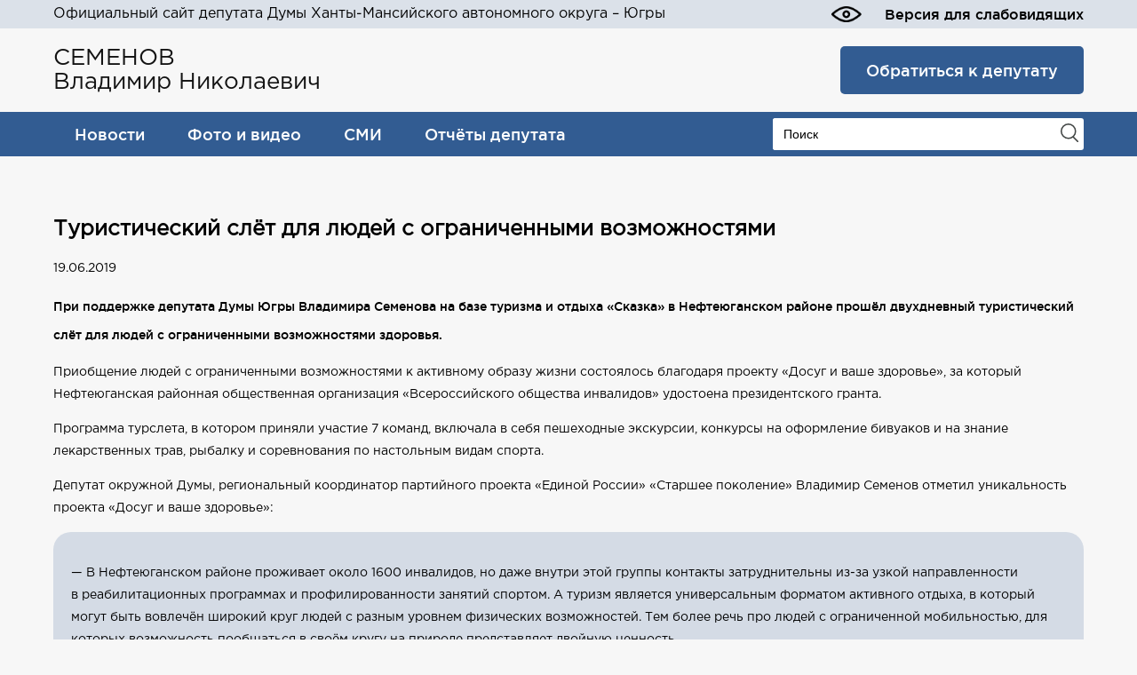

--- FILE ---
content_type: text/html; charset=UTF-8
request_url: https://xn--b1afa1aggq.xn--80asehdb/turisticheskij-slyot-dlya-lyudej-s-ogranichennymi-vozmozhnostyami/
body_size: 11597
content:
<!DOCTYPE html>
<html lang="ru">
<head>
<meta name="viewport" content="width=device-width, initial-scale=1.0">
<meta charset="UTF-8" />
<title>Туристический слёт для людей с ограниченными возможностями &#8212; Владимир Семенов</title>
<link rel="icon" href="https://xn--b1afa1aggq.xn--80asehdb/wp-content/uploads/2016/12/cropped-flag-32x32.jpg" sizes="32x32" />
<link rel="icon" href="https://xn--b1afa1aggq.xn--80asehdb/wp-content/uploads/2016/12/cropped-flag-192x192.jpg" sizes="192x192" />
<link rel="apple-touch-icon" href="https://xn--b1afa1aggq.xn--80asehdb/wp-content/uploads/2016/12/cropped-flag-180x180.jpg" />
<meta name="msapplication-TileImage" content="https://xn--b1afa1aggq.xn--80asehdb/wp-content/uploads/2016/12/cropped-flag-270x270.jpg" />
<meta name='robots' content='max-image-preview:large' />
<link rel="alternate" type="application/rss+xml" title="Владимир Семенов &raquo; Лента комментариев к &laquo;Туристический слёт для людей с ограниченными возможностями&raquo;" href="https://xn--b1afa1aggq.xn--80asehdb/turisticheskij-slyot-dlya-lyudej-s-ogranichennymi-vozmozhnostyami/feed/" />
<link rel="alternate" title="oEmbed (JSON)" type="application/json+oembed" href="https://xn--b1afa1aggq.xn--80asehdb/wp-json/oembed/1.0/embed?url=https%3A%2F%2Fxn--b1afa1aggq.xn--80asehdb%2Fturisticheskij-slyot-dlya-lyudej-s-ogranichennymi-vozmozhnostyami%2F" />
<link rel="alternate" title="oEmbed (XML)" type="text/xml+oembed" href="https://xn--b1afa1aggq.xn--80asehdb/wp-json/oembed/1.0/embed?url=https%3A%2F%2Fxn--b1afa1aggq.xn--80asehdb%2Fturisticheskij-slyot-dlya-lyudej-s-ogranichennymi-vozmozhnostyami%2F&#038;format=xml" />
<style id='wp-img-auto-sizes-contain-inline-css' type='text/css'>
img:is([sizes=auto i],[sizes^="auto," i]){contain-intrinsic-size:3000px 1500px}
/*# sourceURL=wp-img-auto-sizes-contain-inline-css */
</style>
<style id='wp-block-library-inline-css' type='text/css'>
:root{--wp-block-synced-color:#7a00df;--wp-block-synced-color--rgb:122,0,223;--wp-bound-block-color:var(--wp-block-synced-color);--wp-editor-canvas-background:#ddd;--wp-admin-theme-color:#007cba;--wp-admin-theme-color--rgb:0,124,186;--wp-admin-theme-color-darker-10:#006ba1;--wp-admin-theme-color-darker-10--rgb:0,107,160.5;--wp-admin-theme-color-darker-20:#005a87;--wp-admin-theme-color-darker-20--rgb:0,90,135;--wp-admin-border-width-focus:2px}@media (min-resolution:192dpi){:root{--wp-admin-border-width-focus:1.5px}}.wp-element-button{cursor:pointer}:root .has-very-light-gray-background-color{background-color:#eee}:root .has-very-dark-gray-background-color{background-color:#313131}:root .has-very-light-gray-color{color:#eee}:root .has-very-dark-gray-color{color:#313131}:root .has-vivid-green-cyan-to-vivid-cyan-blue-gradient-background{background:linear-gradient(135deg,#00d084,#0693e3)}:root .has-purple-crush-gradient-background{background:linear-gradient(135deg,#34e2e4,#4721fb 50%,#ab1dfe)}:root .has-hazy-dawn-gradient-background{background:linear-gradient(135deg,#faaca8,#dad0ec)}:root .has-subdued-olive-gradient-background{background:linear-gradient(135deg,#fafae1,#67a671)}:root .has-atomic-cream-gradient-background{background:linear-gradient(135deg,#fdd79a,#004a59)}:root .has-nightshade-gradient-background{background:linear-gradient(135deg,#330968,#31cdcf)}:root .has-midnight-gradient-background{background:linear-gradient(135deg,#020381,#2874fc)}:root{--wp--preset--font-size--normal:16px;--wp--preset--font-size--huge:42px}.has-regular-font-size{font-size:1em}.has-larger-font-size{font-size:2.625em}.has-normal-font-size{font-size:var(--wp--preset--font-size--normal)}.has-huge-font-size{font-size:var(--wp--preset--font-size--huge)}.has-text-align-center{text-align:center}.has-text-align-left{text-align:left}.has-text-align-right{text-align:right}.has-fit-text{white-space:nowrap!important}#end-resizable-editor-section{display:none}.aligncenter{clear:both}.items-justified-left{justify-content:flex-start}.items-justified-center{justify-content:center}.items-justified-right{justify-content:flex-end}.items-justified-space-between{justify-content:space-between}.screen-reader-text{border:0;clip-path:inset(50%);height:1px;margin:-1px;overflow:hidden;padding:0;position:absolute;width:1px;word-wrap:normal!important}.screen-reader-text:focus{background-color:#ddd;clip-path:none;color:#444;display:block;font-size:1em;height:auto;left:5px;line-height:normal;padding:15px 23px 14px;text-decoration:none;top:5px;width:auto;z-index:100000}html :where(.has-border-color){border-style:solid}html :where([style*=border-top-color]){border-top-style:solid}html :where([style*=border-right-color]){border-right-style:solid}html :where([style*=border-bottom-color]){border-bottom-style:solid}html :where([style*=border-left-color]){border-left-style:solid}html :where([style*=border-width]){border-style:solid}html :where([style*=border-top-width]){border-top-style:solid}html :where([style*=border-right-width]){border-right-style:solid}html :where([style*=border-bottom-width]){border-bottom-style:solid}html :where([style*=border-left-width]){border-left-style:solid}html :where(img[class*=wp-image-]){height:auto;max-width:100%}:where(figure){margin:0 0 1em}html :where(.is-position-sticky){--wp-admin--admin-bar--position-offset:var(--wp-admin--admin-bar--height,0px)}@media screen and (max-width:600px){html :where(.is-position-sticky){--wp-admin--admin-bar--position-offset:0px}}
/*# sourceURL=wp-block-library-inline-css */
</style><style id='global-styles-inline-css' type='text/css'>
:root{--wp--preset--aspect-ratio--square: 1;--wp--preset--aspect-ratio--4-3: 4/3;--wp--preset--aspect-ratio--3-4: 3/4;--wp--preset--aspect-ratio--3-2: 3/2;--wp--preset--aspect-ratio--2-3: 2/3;--wp--preset--aspect-ratio--16-9: 16/9;--wp--preset--aspect-ratio--9-16: 9/16;--wp--preset--color--black: #000000;--wp--preset--color--cyan-bluish-gray: #abb8c3;--wp--preset--color--white: #ffffff;--wp--preset--color--pale-pink: #f78da7;--wp--preset--color--vivid-red: #cf2e2e;--wp--preset--color--luminous-vivid-orange: #ff6900;--wp--preset--color--luminous-vivid-amber: #fcb900;--wp--preset--color--light-green-cyan: #7bdcb5;--wp--preset--color--vivid-green-cyan: #00d084;--wp--preset--color--pale-cyan-blue: #8ed1fc;--wp--preset--color--vivid-cyan-blue: #0693e3;--wp--preset--color--vivid-purple: #9b51e0;--wp--preset--gradient--vivid-cyan-blue-to-vivid-purple: linear-gradient(135deg,rgb(6,147,227) 0%,rgb(155,81,224) 100%);--wp--preset--gradient--light-green-cyan-to-vivid-green-cyan: linear-gradient(135deg,rgb(122,220,180) 0%,rgb(0,208,130) 100%);--wp--preset--gradient--luminous-vivid-amber-to-luminous-vivid-orange: linear-gradient(135deg,rgb(252,185,0) 0%,rgb(255,105,0) 100%);--wp--preset--gradient--luminous-vivid-orange-to-vivid-red: linear-gradient(135deg,rgb(255,105,0) 0%,rgb(207,46,46) 100%);--wp--preset--gradient--very-light-gray-to-cyan-bluish-gray: linear-gradient(135deg,rgb(238,238,238) 0%,rgb(169,184,195) 100%);--wp--preset--gradient--cool-to-warm-spectrum: linear-gradient(135deg,rgb(74,234,220) 0%,rgb(151,120,209) 20%,rgb(207,42,186) 40%,rgb(238,44,130) 60%,rgb(251,105,98) 80%,rgb(254,248,76) 100%);--wp--preset--gradient--blush-light-purple: linear-gradient(135deg,rgb(255,206,236) 0%,rgb(152,150,240) 100%);--wp--preset--gradient--blush-bordeaux: linear-gradient(135deg,rgb(254,205,165) 0%,rgb(254,45,45) 50%,rgb(107,0,62) 100%);--wp--preset--gradient--luminous-dusk: linear-gradient(135deg,rgb(255,203,112) 0%,rgb(199,81,192) 50%,rgb(65,88,208) 100%);--wp--preset--gradient--pale-ocean: linear-gradient(135deg,rgb(255,245,203) 0%,rgb(182,227,212) 50%,rgb(51,167,181) 100%);--wp--preset--gradient--electric-grass: linear-gradient(135deg,rgb(202,248,128) 0%,rgb(113,206,126) 100%);--wp--preset--gradient--midnight: linear-gradient(135deg,rgb(2,3,129) 0%,rgb(40,116,252) 100%);--wp--preset--font-size--small: 13px;--wp--preset--font-size--medium: 20px;--wp--preset--font-size--large: 36px;--wp--preset--font-size--x-large: 42px;--wp--preset--spacing--20: 0.44rem;--wp--preset--spacing--30: 0.67rem;--wp--preset--spacing--40: 1rem;--wp--preset--spacing--50: 1.5rem;--wp--preset--spacing--60: 2.25rem;--wp--preset--spacing--70: 3.38rem;--wp--preset--spacing--80: 5.06rem;--wp--preset--shadow--natural: 6px 6px 9px rgba(0, 0, 0, 0.2);--wp--preset--shadow--deep: 12px 12px 50px rgba(0, 0, 0, 0.4);--wp--preset--shadow--sharp: 6px 6px 0px rgba(0, 0, 0, 0.2);--wp--preset--shadow--outlined: 6px 6px 0px -3px rgb(255, 255, 255), 6px 6px rgb(0, 0, 0);--wp--preset--shadow--crisp: 6px 6px 0px rgb(0, 0, 0);}:where(.is-layout-flex){gap: 0.5em;}:where(.is-layout-grid){gap: 0.5em;}body .is-layout-flex{display: flex;}.is-layout-flex{flex-wrap: wrap;align-items: center;}.is-layout-flex > :is(*, div){margin: 0;}body .is-layout-grid{display: grid;}.is-layout-grid > :is(*, div){margin: 0;}:where(.wp-block-columns.is-layout-flex){gap: 2em;}:where(.wp-block-columns.is-layout-grid){gap: 2em;}:where(.wp-block-post-template.is-layout-flex){gap: 1.25em;}:where(.wp-block-post-template.is-layout-grid){gap: 1.25em;}.has-black-color{color: var(--wp--preset--color--black) !important;}.has-cyan-bluish-gray-color{color: var(--wp--preset--color--cyan-bluish-gray) !important;}.has-white-color{color: var(--wp--preset--color--white) !important;}.has-pale-pink-color{color: var(--wp--preset--color--pale-pink) !important;}.has-vivid-red-color{color: var(--wp--preset--color--vivid-red) !important;}.has-luminous-vivid-orange-color{color: var(--wp--preset--color--luminous-vivid-orange) !important;}.has-luminous-vivid-amber-color{color: var(--wp--preset--color--luminous-vivid-amber) !important;}.has-light-green-cyan-color{color: var(--wp--preset--color--light-green-cyan) !important;}.has-vivid-green-cyan-color{color: var(--wp--preset--color--vivid-green-cyan) !important;}.has-pale-cyan-blue-color{color: var(--wp--preset--color--pale-cyan-blue) !important;}.has-vivid-cyan-blue-color{color: var(--wp--preset--color--vivid-cyan-blue) !important;}.has-vivid-purple-color{color: var(--wp--preset--color--vivid-purple) !important;}.has-black-background-color{background-color: var(--wp--preset--color--black) !important;}.has-cyan-bluish-gray-background-color{background-color: var(--wp--preset--color--cyan-bluish-gray) !important;}.has-white-background-color{background-color: var(--wp--preset--color--white) !important;}.has-pale-pink-background-color{background-color: var(--wp--preset--color--pale-pink) !important;}.has-vivid-red-background-color{background-color: var(--wp--preset--color--vivid-red) !important;}.has-luminous-vivid-orange-background-color{background-color: var(--wp--preset--color--luminous-vivid-orange) !important;}.has-luminous-vivid-amber-background-color{background-color: var(--wp--preset--color--luminous-vivid-amber) !important;}.has-light-green-cyan-background-color{background-color: var(--wp--preset--color--light-green-cyan) !important;}.has-vivid-green-cyan-background-color{background-color: var(--wp--preset--color--vivid-green-cyan) !important;}.has-pale-cyan-blue-background-color{background-color: var(--wp--preset--color--pale-cyan-blue) !important;}.has-vivid-cyan-blue-background-color{background-color: var(--wp--preset--color--vivid-cyan-blue) !important;}.has-vivid-purple-background-color{background-color: var(--wp--preset--color--vivid-purple) !important;}.has-black-border-color{border-color: var(--wp--preset--color--black) !important;}.has-cyan-bluish-gray-border-color{border-color: var(--wp--preset--color--cyan-bluish-gray) !important;}.has-white-border-color{border-color: var(--wp--preset--color--white) !important;}.has-pale-pink-border-color{border-color: var(--wp--preset--color--pale-pink) !important;}.has-vivid-red-border-color{border-color: var(--wp--preset--color--vivid-red) !important;}.has-luminous-vivid-orange-border-color{border-color: var(--wp--preset--color--luminous-vivid-orange) !important;}.has-luminous-vivid-amber-border-color{border-color: var(--wp--preset--color--luminous-vivid-amber) !important;}.has-light-green-cyan-border-color{border-color: var(--wp--preset--color--light-green-cyan) !important;}.has-vivid-green-cyan-border-color{border-color: var(--wp--preset--color--vivid-green-cyan) !important;}.has-pale-cyan-blue-border-color{border-color: var(--wp--preset--color--pale-cyan-blue) !important;}.has-vivid-cyan-blue-border-color{border-color: var(--wp--preset--color--vivid-cyan-blue) !important;}.has-vivid-purple-border-color{border-color: var(--wp--preset--color--vivid-purple) !important;}.has-vivid-cyan-blue-to-vivid-purple-gradient-background{background: var(--wp--preset--gradient--vivid-cyan-blue-to-vivid-purple) !important;}.has-light-green-cyan-to-vivid-green-cyan-gradient-background{background: var(--wp--preset--gradient--light-green-cyan-to-vivid-green-cyan) !important;}.has-luminous-vivid-amber-to-luminous-vivid-orange-gradient-background{background: var(--wp--preset--gradient--luminous-vivid-amber-to-luminous-vivid-orange) !important;}.has-luminous-vivid-orange-to-vivid-red-gradient-background{background: var(--wp--preset--gradient--luminous-vivid-orange-to-vivid-red) !important;}.has-very-light-gray-to-cyan-bluish-gray-gradient-background{background: var(--wp--preset--gradient--very-light-gray-to-cyan-bluish-gray) !important;}.has-cool-to-warm-spectrum-gradient-background{background: var(--wp--preset--gradient--cool-to-warm-spectrum) !important;}.has-blush-light-purple-gradient-background{background: var(--wp--preset--gradient--blush-light-purple) !important;}.has-blush-bordeaux-gradient-background{background: var(--wp--preset--gradient--blush-bordeaux) !important;}.has-luminous-dusk-gradient-background{background: var(--wp--preset--gradient--luminous-dusk) !important;}.has-pale-ocean-gradient-background{background: var(--wp--preset--gradient--pale-ocean) !important;}.has-electric-grass-gradient-background{background: var(--wp--preset--gradient--electric-grass) !important;}.has-midnight-gradient-background{background: var(--wp--preset--gradient--midnight) !important;}.has-small-font-size{font-size: var(--wp--preset--font-size--small) !important;}.has-medium-font-size{font-size: var(--wp--preset--font-size--medium) !important;}.has-large-font-size{font-size: var(--wp--preset--font-size--large) !important;}.has-x-large-font-size{font-size: var(--wp--preset--font-size--x-large) !important;}
/*# sourceURL=global-styles-inline-css */
</style>
<style id='classic-theme-styles-inline-css' type='text/css'>
/*! This file is auto-generated */
.wp-block-button__link{color:#fff;background-color:#32373c;border-radius:9999px;box-shadow:none;text-decoration:none;padding:calc(.667em + 2px) calc(1.333em + 2px);font-size:1.125em}.wp-block-file__button{background:#32373c;color:#fff;text-decoration:none}
/*# sourceURL=/wp-includes/css/classic-themes.min.css */
</style>
<!-- <link rel='stylesheet' id='contact-form-7-css' href='https://xn--b1afa1aggq.xn--80asehdb/wp-content/plugins/contact-form-7/includes/css/styles.css?ver=6.1.4' type='text/css' media='all' /> -->
<!-- <link rel='stylesheet' id='semenov-style-css' href='https://xn--b1afa1aggq.xn--80asehdb/wp-content/themes/template/style.css?ver=1.0.0' type='text/css' media='all' /> -->
<!-- <link rel='stylesheet' id='custom-style-css' href='https://xn--b1afa1aggq.xn--80asehdb/wp-content/themes/template/css/style.css?ver=1.0.0' type='text/css' media='all' /> -->
<!-- <link rel='stylesheet' id='new-style-css' href='https://xn--b1afa1aggq.xn--80asehdb/wp-content/themes/template/new-style.css?ver=1.0.0' type='text/css' media='all' /> -->
<link rel="stylesheet" type="text/css" href="//xn--b1afa1aggq.xn--80asehdb/wp-content/cache/wpfc-minified/g5qdl8kg/2bviz.css" media="all"/>
<!-- <link rel='stylesheet' id='fancybox-css' href='https://xn--b1afa1aggq.xn--80asehdb/wp-content/plugins/easy-fancybox/fancybox/1.5.4/jquery.fancybox.min.css?ver=6.9' type='text/css' media='screen' /> -->
<link rel="stylesheet" type="text/css" href="//xn--b1afa1aggq.xn--80asehdb/wp-content/cache/wpfc-minified/1x15ecx/2bva1.css" media="screen"/>
<script type="text/javascript" src="https://xn--b1afa1aggq.xn--80asehdb/wp-includes/js/jquery/jquery.min.js?ver=3.7.1" id="jquery-core-js"></script>
<script type="text/javascript" src="https://xn--b1afa1aggq.xn--80asehdb/wp-includes/js/jquery/jquery-migrate.min.js?ver=3.4.1" id="jquery-migrate-js"></script>
<link rel="https://api.w.org/" href="https://xn--b1afa1aggq.xn--80asehdb/wp-json/" /><link rel="alternate" title="JSON" type="application/json" href="https://xn--b1afa1aggq.xn--80asehdb/wp-json/wp/v2/posts/5818" /><link rel="EditURI" type="application/rsd+xml" title="RSD" href="https://xn--b1afa1aggq.xn--80asehdb/xmlrpc.php?rsd" />
<meta name="generator" content="WordPress 6.9" />
<link rel="canonical" href="https://xn--b1afa1aggq.xn--80asehdb/turisticheskij-slyot-dlya-lyudej-s-ogranichennymi-vozmozhnostyami/" />
<link rel='shortlink' href='https://xn--b1afa1aggq.xn--80asehdb/?p=5818' />
<link rel="icon" href="https://xn--b1afa1aggq.xn--80asehdb/wp-content/uploads/2016/12/cropped-flag-32x32.jpg" sizes="32x32" />
<link rel="icon" href="https://xn--b1afa1aggq.xn--80asehdb/wp-content/uploads/2016/12/cropped-flag-192x192.jpg" sizes="192x192" />
<link rel="apple-touch-icon" href="https://xn--b1afa1aggq.xn--80asehdb/wp-content/uploads/2016/12/cropped-flag-180x180.jpg" />
<meta name="msapplication-TileImage" content="https://xn--b1afa1aggq.xn--80asehdb/wp-content/uploads/2016/12/cropped-flag-270x270.jpg" />
<style type="text/css" id="wp-custom-css">
.news-item-search {
display: flex;align-items: center;
margin-bottom: 15px; padding-bottom: 15px;
border-bottom: 1px solid grey;
}
.news-item-search  .img-wrapper {
width: 150px; 
margin-right: 20px;
}
.news-item-search  .img-wrapper img {
width: 100%;
height: auto;
}
.news-item-search .date-box {
font-family: GothamProRegular;
font-size: 1.3rem;
color: #8d8d8d;
}
.news-item-search .news-item-title {
margin-top: 0;
margin-bottom: 10px;
text-decoration: none;
color: #111;
font-family: GothamProMedium;
-webkit-transition: color 0.3s ease;
-moz-transition: color 0.3s ease;
transition: color 0.3s ease;
}
.news-item-search .news-item-title  a {
text-decoration: none;
color: #111;
font-family: GothamProMedium;
-webkit-transition: color 0.3s ease;
-moz-transition: color 0.3s ease;
transition: color 0.3s ease;
}
@media(max-width: 600px){
.news-item-search {
flex-direction: column;
}
.news-item-search  .img-wrapper {
width: 100%; 
margin-right: 0px;
margin-bottom: 20px;
}
}		</style>
<link rel="profile" href="http://gmpg.org/xfn/11" />
<link rel="pingback" href="https://xn--b1afa1aggq.xn--80asehdb/xmlrpc.php" />
<script src='https://www.google.com/recaptcha/api.js'></script>
</head>
<body class="wp-singular post-template-default single single-post postid-5818 single-format-standard wp-theme-template">
<div class="top-tech-line-wrp">
<div class="wrp">
<div class="top-tech-line">
<div class="top-tech-line-title">
<div class="header-info__desc">
Официальный сайт депутата Думы Ханты-Мансийского автономного округа – Югры
</div>
</div>
<div class="top-tech-line-slabo">
<a href="#" class="vip open-popup">Версия для слабовидящих</a>
</div>
</div>
</div>
</div>
<div id="wrapper" class="clearfix">
<header id="header" class="clearfix">
<div class="header-top">
<style>
@media(max-width: 600px) {
.header-top {
flex-direction: column;
}
}
</style>
<div class="header-info">
<a href="https://xn--b1afa1aggq.xn--80asehdb" class="header-info__title">
СЕМЕНОВ<br>
Владимир Николаевич
</a>
</div>
<div class="header-right">
<a href="https://xn--b1afa1aggq.xn--80asehdb/obratitsya-k-deputatu/" class="header-button">Обратиться к депутату</a>
</div>
</div>
</header>
<div class="main-menu">
<div class="mobile-menu">
<span></span>
<span></span>
<span></span>
</div>
<div class="menu-search-wrapper">
<div class="main-menu__inner"><ul id="menu-gorizontalnoe-verhnee" class="main-menu__list"><li id="menu-item-752" class="menu-item menu-item-type-taxonomy menu-item-object-category current-post-ancestor current-menu-parent current-post-parent menu-item-752"><a href="https://xn--b1afa1aggq.xn--80asehdb/category/novosti/">Новости</a></li>
<li id="menu-item-10295" class="menu-item menu-item-type-taxonomy menu-item-object-category menu-item-10295"><a href="https://xn--b1afa1aggq.xn--80asehdb/category/foto-i-video/">Фото и видео</a></li>
<li id="menu-item-246" class="menu-item menu-item-type-taxonomy menu-item-object-category menu-item-246"><a href="https://xn--b1afa1aggq.xn--80asehdb/category/smi/">СМИ</a></li>
<li id="menu-item-9342" class="menu-item menu-item-type-post_type menu-item-object-page menu-item-9342"><a href="https://xn--b1afa1aggq.xn--80asehdb/otchyoty-deputata/">Отчёты депутата</a></li>
</ul></div>                <!-- <form role="search" method="get" class="search-form" action="https://xn--b1afa1aggq.xn--80asehdb/" >
<input class="search-form__input"
type="text" value="" name="s" id="s"
placeholder="Поиск">
</form> -->
<!-- 
<script async src="https://cse.google.com/cse.js?cx=d4dead01102324a07">
</script>
<div class="gcse-search"></div> -->
<form
class="searchajax"
role="search"
method="get"
id="searchform"
action="https://xn--b1afa1aggq.xn--80asehdb/"
>
<input
class="search-form__input"
type="text"
value=""
name="s" id="s"
placeholder="Поиск"
autocomplete="off"
/>
<button type="submit" id="searchsubmit">
<svg xmlns="http://www.w3.org/2000/svg" width="19.856" height="20.848" viewBox="0 0 19.856 20.848">
<path d="M91.119,310.567l-4.713-4.713a8.8,8.8,0,0,0,2.51-6.147,8.708,8.708,0,1,0-8.708,8.708,8.983,8.983,0,0,0,5.02-1.588l4.815,4.815a.877.877,0,0,0,1.127,0A.792.792,0,0,0,91.119,310.567ZM73.037,299.708a7.171,7.171,0,1,1,7.171,7.171A7.192,7.192,0,0,1,73.037,299.708Z" transform="translate(-71.5 -291)" fill="#414544" />
</svg>
</button>
<ul class="ajax-search"></ul>
</form>                            </div>
</div>    <div class="single-news">
<div id="main">
<article id="article">
<h1>Туристический слёт для людей с ограниченными возможностями</h1>
<div class="content">
<p>19.06.2019</p>
<p class="announce">При поддержке депутата Думы Югры Владимира Семенова на базе туризма и отдыха «Сказка» в Нефтеюганском районе прошёл двухдневный туристический слёт для людей с ограниченными возможностями здоровья.</p>
<p>Приобщение людей с ограниченными возможностями к активному образу жизни состоялось благодаря проекту «Досуг и ваше здоровье», за который Нефтеюганская районная общественная организация «Всероссийского общества инвалидов» удостоена президентского гранта.</p>
<p>Программа турслета, в котором приняли участие 7 команд, включала в себя пешеходные экскурсии, конкурсы на оформление бивуаков и на знание лекарственных трав, рыбалку и соревнования по настольным видам спорта.</p>
<p>Депутат окружной Думы, региональный координатор партийного проекта «Единой России» «Старшее поколение» Владимир Семенов отметил уникальность проекта «Досуг и ваше здоровье»:</p>
<blockquote><p>— В Нефтеюганском районе проживает около 1600 инвалидов, но даже внутри этой группы контакты затруднительны из-за узкой направленности в реабилитационных программах и профилированности занятий спортом. А туризм является универсальным форматом активного отдыха, в который могут быть вовлечён широкий круг людей с разным уровнем физических возможностей. Тем более речь про людей с ограниченной мобильностью, для которых возможность пообщаться в своём кругу на природе представляет двойную ценность.</p></blockquote>
<div class="prevnext-post-buttons">  	<a href="https://xn--b1afa1aggq.xn--80asehdb/kommentarij-itogov-pervogo-regionalnogo-grantovogo-konkursa-2019-goda/" title="К посту: Комментарий итогов первого регионального грантового конкурса 2019 года">←	 Комментарий итогов первого регионального грантового конкурса 2019 года</a>				
<a href="https://xn--b1afa1aggq.xn--80asehdb/sozdanie-mestnogo-deputatskogo-soveta-rukovoditelej-v-nefteyuganskom-rajone/" title="К посту: Создание местного депутатского Совета руководителей в Нефтеюганском районе"> Создание местного депутатского Совета руководителей в Нефтеюганском районе →	</a>				</div>
<div class="share-blocj">  
Поделиться:
<script src="https://yastatic.net/share2/share.js"></script>
<div class="ya-share2" data-curtain data-services="collections,vkontakte,facebook,odnoklassniki,viber,whatsapp,telegram"></div>
</div>
</div>
</article>
<aside>
<div class="news-wrap">
<div class="news">
<div class="news-items">
<div class="news-item">
<a href="https://xn--b1afa1aggq.xn--80asehdb/aktsiya-svobodnogo-obmena-knigami/">
<p class="img-wrapper"><img width="570" height="428" src="https://xn--b1afa1aggq.xn--80asehdb/wp-content/uploads/2024/07/25_07_bukkrossing.jpg" class="post_thumbnail wp-post-image" alt="Благотворительная акция «Книга из рук в руки»" decoding="async" fetchpriority="high" srcset="https://xn--b1afa1aggq.xn--80asehdb/wp-content/uploads/2024/07/25_07_bukkrossing.jpg 1196w, https://xn--b1afa1aggq.xn--80asehdb/wp-content/uploads/2024/07/25_07_bukkrossing-300x225.jpg 300w, https://xn--b1afa1aggq.xn--80asehdb/wp-content/uploads/2024/07/25_07_bukkrossing-1024x768.jpg 1024w, https://xn--b1afa1aggq.xn--80asehdb/wp-content/uploads/2024/07/25_07_bukkrossing-768x576.jpg 768w" sizes="(max-width: 570px) 100vw, 570px" /></p>
</a>
<div class="text pull-left">
<p class="news-item-title"><a
href="https://xn--b1afa1aggq.xn--80asehdb/aktsiya-svobodnogo-obmena-knigami/">Акция свободного обмена книгами</a>
</p>
<p class="date-box">
<img src="  https://xn--b1afa1aggq.xn--80asehdb/wp-content/themes/template/images/cal2.png" alt="">       <time datetime="2026-01-22">
22 января 2026                      года, 13:45                    </time>
</p>
<!--<div class="text-content">Волонтеры благотворительного фонда Владимира Семенова «Благодарность» пополнили книжные стойки в&hellip;                </div>-->
</div>
</div>
<div class="news-item">
<a href="https://xn--b1afa1aggq.xn--80asehdb/vstrechi-s-obshhestvennikami/">
<p class="img-wrapper"><img width="570" height="427" src="https://xn--b1afa1aggq.xn--80asehdb/wp-content/uploads/2026/01/21_01_krugu_druzej_02.jpg" class="post_thumbnail wp-post-image" alt="в кругу друзей, общественники, серебряные волонтёры" decoding="async" srcset="https://xn--b1afa1aggq.xn--80asehdb/wp-content/uploads/2026/01/21_01_krugu_druzej_02.jpg 951w, https://xn--b1afa1aggq.xn--80asehdb/wp-content/uploads/2026/01/21_01_krugu_druzej_02-300x225.jpg 300w, https://xn--b1afa1aggq.xn--80asehdb/wp-content/uploads/2026/01/21_01_krugu_druzej_02-768x576.jpg 768w" sizes="(max-width: 570px) 100vw, 570px" /></p>
</a>
<div class="text pull-left">
<p class="news-item-title"><a
href="https://xn--b1afa1aggq.xn--80asehdb/vstrechi-s-obshhestvennikami/">Встречи с общественниками</a>
</p>
<p class="date-box">
<img src="  https://xn--b1afa1aggq.xn--80asehdb/wp-content/themes/template/images/cal2.png" alt="">       <time datetime="2026-01-21">
21 января 2026                      года, 14:09                    </time>
</p>
<!--<div class="text-content">В Нефтеюганском районе продолжается серия встреч «В кругу друзей», организованная заместителем председателя&hellip;                </div>-->
</div>
</div>
<div class="news-item">
<a href="https://xn--b1afa1aggq.xn--80asehdb/o-podgotovke-k-turniru/">
<p class="img-wrapper"><img width="570" height="380" src="https://xn--b1afa1aggq.xn--80asehdb/wp-content/uploads/2023/11/31.jpg" class="post_thumbnail wp-post-image" alt="XVIII Международный турнир по вольной борьбе" decoding="async" srcset="https://xn--b1afa1aggq.xn--80asehdb/wp-content/uploads/2023/11/31.jpg 1600w, https://xn--b1afa1aggq.xn--80asehdb/wp-content/uploads/2023/11/31-300x200.jpg 300w, https://xn--b1afa1aggq.xn--80asehdb/wp-content/uploads/2023/11/31-1024x683.jpg 1024w, https://xn--b1afa1aggq.xn--80asehdb/wp-content/uploads/2023/11/31-768x512.jpg 768w, https://xn--b1afa1aggq.xn--80asehdb/wp-content/uploads/2023/11/31-1536x1024.jpg 1536w" sizes="(max-width: 570px) 100vw, 570px" /></p>
</a>
<div class="text pull-left">
<p class="news-item-title"><a
href="https://xn--b1afa1aggq.xn--80asehdb/o-podgotovke-k-turniru/">О подготовке к турниру</a>
</p>
<p class="date-box">
<img src="  https://xn--b1afa1aggq.xn--80asehdb/wp-content/themes/template/images/cal2.png" alt="">       <time datetime="2026-01-20">
20 января 2026                      года, 14:34                    </time>
</p>
<!--<div class="text-content">Заместитель председателя Думы Югры, вице-президент Федерации спортивной борьбы России Владимир&hellip;                </div>-->
</div>
</div>
<div class="news-item">
<a href="https://xn--b1afa1aggq.xn--80asehdb/priyom-grazhdan-3/">
<p class="img-wrapper"><img width="570" height="428" src="https://xn--b1afa1aggq.xn--80asehdb/wp-content/uploads/2026/01/foto_zamena.jpg" class="post_thumbnail wp-post-image" alt="" decoding="async" loading="lazy" srcset="https://xn--b1afa1aggq.xn--80asehdb/wp-content/uploads/2026/01/foto_zamena.jpg 944w, https://xn--b1afa1aggq.xn--80asehdb/wp-content/uploads/2026/01/foto_zamena-300x225.jpg 300w, https://xn--b1afa1aggq.xn--80asehdb/wp-content/uploads/2026/01/foto_zamena-768x576.jpg 768w" sizes="auto, (max-width: 570px) 100vw, 570px" /></p>
</a>
<div class="text pull-left">
<p class="news-item-title"><a
href="https://xn--b1afa1aggq.xn--80asehdb/priyom-grazhdan-3/">Приём граждан</a>
</p>
<p class="date-box">
<img src="  https://xn--b1afa1aggq.xn--80asehdb/wp-content/themes/template/images/cal2.png" alt="">       <time datetime="2026-01-19">
19 января 2026                      года, 14:23                    </time>
</p>
<!--<div class="text-content">Заместитель председателя Думы Югры Владимир Семенов совместно с главой Нефтеюганского&hellip;                </div>-->
</div>
</div>
</div>
</div>
</div>
</aside>   </div>
</div>
<footer id="footer" class="clearfix">
<div class="footer_top">
<div class="menu">
<div class="menu-gorizontalnoe-nizhnee-container"><ul id="menu-gorizontalnoe-nizhnee" class="menu"><li id="menu-item-53" class="menu-item menu-item-type-post_type menu-item-object-page menu-item-home menu-item-53"><a href="https://xn--b1afa1aggq.xn--80asehdb/">Биография</a></li>
<li id="menu-item-54" class="menu-item menu-item-type-post_type menu-item-object-page menu-item-54"><a href="https://xn--b1afa1aggq.xn--80asehdb/contacts/">Контакты</a></li>
<li id="menu-item-55" class="menu-item menu-item-type-post_type menu-item-object-page menu-item-55"><a href="https://xn--b1afa1aggq.xn--80asehdb/obratitsya-k-deputatu/">Обратиться к депутату</a></li>
<li id="menu-item-450" class="menu-item menu-item-type-custom menu-item-object-custom menu-item-450"><a href="http://семенов.онлайн/feed">RSS</a></li>
</ul></div>	</div>
</div> 
<a href="/" class="footer-copys">
<span>	@2024 Владимир Семенов 	</span>
</a>	
</footer>
<script type="speculationrules">
{"prefetch":[{"source":"document","where":{"and":[{"href_matches":"/*"},{"not":{"href_matches":["/wp-*.php","/wp-admin/*","/wp-content/uploads/*","/wp-content/*","/wp-content/plugins/*","/wp-content/themes/template/*","/*\\?(.+)"]}},{"not":{"selector_matches":"a[rel~=\"nofollow\"]"}},{"not":{"selector_matches":".no-prefetch, .no-prefetch a"}}]},"eagerness":"conservative"}]}
</script>
<script type="text/javascript" src="https://xn--b1afa1aggq.xn--80asehdb/wp-includes/js/dist/hooks.min.js?ver=dd5603f07f9220ed27f1" id="wp-hooks-js"></script>
<script type="text/javascript" src="https://xn--b1afa1aggq.xn--80asehdb/wp-includes/js/dist/i18n.min.js?ver=c26c3dc7bed366793375" id="wp-i18n-js"></script>
<script type="text/javascript" id="wp-i18n-js-after">
/* <![CDATA[ */
wp.i18n.setLocaleData( { 'text direction\u0004ltr': [ 'ltr' ] } );
//# sourceURL=wp-i18n-js-after
/* ]]> */
</script>
<script type="text/javascript" src="https://xn--b1afa1aggq.xn--80asehdb/wp-content/plugins/contact-form-7/includes/swv/js/index.js?ver=6.1.4" id="swv-js"></script>
<script type="text/javascript" id="contact-form-7-js-translations">
/* <![CDATA[ */
( function( domain, translations ) {
var localeData = translations.locale_data[ domain ] || translations.locale_data.messages;
localeData[""].domain = domain;
wp.i18n.setLocaleData( localeData, domain );
} )( "contact-form-7", {"translation-revision-date":"2025-09-30 08:46:06+0000","generator":"GlotPress\/4.0.1","domain":"messages","locale_data":{"messages":{"":{"domain":"messages","plural-forms":"nplurals=3; plural=(n % 10 == 1 && n % 100 != 11) ? 0 : ((n % 10 >= 2 && n % 10 <= 4 && (n % 100 < 12 || n % 100 > 14)) ? 1 : 2);","lang":"ru"},"This contact form is placed in the wrong place.":["\u042d\u0442\u0430 \u043a\u043e\u043d\u0442\u0430\u043a\u0442\u043d\u0430\u044f \u0444\u043e\u0440\u043c\u0430 \u0440\u0430\u0437\u043c\u0435\u0449\u0435\u043d\u0430 \u0432 \u043d\u0435\u043f\u0440\u0430\u0432\u0438\u043b\u044c\u043d\u043e\u043c \u043c\u0435\u0441\u0442\u0435."],"Error:":["\u041e\u0448\u0438\u0431\u043a\u0430:"]}},"comment":{"reference":"includes\/js\/index.js"}} );
//# sourceURL=contact-form-7-js-translations
/* ]]> */
</script>
<script type="text/javascript" id="contact-form-7-js-before">
/* <![CDATA[ */
var wpcf7 = {
"api": {
"root": "https:\/\/xn--b1afa1aggq.xn--80asehdb\/wp-json\/",
"namespace": "contact-form-7\/v1"
}
};
//# sourceURL=contact-form-7-js-before
/* ]]> */
</script>
<script type="text/javascript" src="https://xn--b1afa1aggq.xn--80asehdb/wp-content/plugins/contact-form-7/includes/js/index.js?ver=6.1.4" id="contact-form-7-js"></script>
<script type="text/javascript" src="https://xn--b1afa1aggq.xn--80asehdb/wp-content/themes/template/js/template1.js?ver=1.0.0" id="template-js"></script>
<script type="text/javascript" src="https://xn--b1afa1aggq.xn--80asehdb/wp-content/plugins/easy-fancybox/vendor/purify.min.js?ver=6.9" id="fancybox-purify-js"></script>
<script type="text/javascript" id="jquery-fancybox-js-extra">
/* <![CDATA[ */
var efb_i18n = {"close":"\u0417\u0430\u043a\u0440\u044b\u0442\u044c","next":"\u0421\u043b\u0435\u0434\u0443\u044e\u0449\u0438\u0439","prev":"\u041f\u0440\u0435\u0434\u044b\u0434\u0443\u0449\u0438\u0439","startSlideshow":"\u0417\u0430\u043f\u0443\u0441\u0442\u0438\u0442\u044c \u0441\u043b\u0430\u0439\u0434-\u0448\u043e\u0443","toggleSize":"\u0420\u0430\u0437\u043c\u0435\u0440 \u0442\u0443\u043c\u0431\u043b\u0435\u0440\u0430"};
//# sourceURL=jquery-fancybox-js-extra
/* ]]> */
</script>
<script type="text/javascript" src="https://xn--b1afa1aggq.xn--80asehdb/wp-content/plugins/easy-fancybox/fancybox/1.5.4/jquery.fancybox.min.js?ver=6.9" id="jquery-fancybox-js"></script>
<script type="text/javascript" id="jquery-fancybox-js-after">
/* <![CDATA[ */
var fb_timeout, fb_opts={'autoScale':true,'showCloseButton':true,'margin':20,'pixelRatio':'false','padding':0,'centerOnScroll':true,'enableEscapeButton':true,'overlayShow':true,'hideOnOverlayClick':true,'minVpHeight':320,'disableCoreLightbox':'true','enableBlockControls':'true','fancybox_openBlockControls':'true' };
if(typeof easy_fancybox_handler==='undefined'){
var easy_fancybox_handler=function(){
jQuery([".nolightbox","a.wp-block-fileesc_html__button","a.pin-it-button","a[href*='pinterest.com\/pin\/create']","a[href*='facebook.com\/share']","a[href*='twitter.com\/share']"].join(',')).addClass('nofancybox');
jQuery('a.fancybox-close').on('click',function(e){e.preventDefault();jQuery.fancybox.close()});
/* IMG */
var unlinkedImageBlocks=jQuery(".wp-block-image > img:not(.nofancybox,figure.nofancybox>img)");
unlinkedImageBlocks.wrap(function() {
var href = jQuery( this ).attr( "src" );
return "<a href='" + href + "'></a>";
});
var fb_IMG_select=jQuery('a[href*=".jpg" i]:not(.nofancybox,li.nofancybox>a,figure.nofancybox>a),area[href*=".jpg" i]:not(.nofancybox),a[href*=".jpeg" i]:not(.nofancybox,li.nofancybox>a,figure.nofancybox>a),area[href*=".jpeg" i]:not(.nofancybox),a[href*=".png" i]:not(.nofancybox,li.nofancybox>a,figure.nofancybox>a),area[href*=".png" i]:not(.nofancybox)');
fb_IMG_select.addClass('fancybox image');
var fb_IMG_sections=jQuery('.gallery,.wp-block-gallery,.tiled-gallery,.wp-block-jetpack-tiled-gallery,.ngg-galleryoverview,.ngg-imagebrowser,.nextgen_pro_blog_gallery,.nextgen_pro_film,.nextgen_pro_horizontal_filmstrip,.ngg-pro-masonry-wrapper,.ngg-pro-mosaic-container,.nextgen_pro_sidescroll,.nextgen_pro_slideshow,.nextgen_pro_thumbnail_grid,.tiled-gallery');
fb_IMG_sections.each(function(){jQuery(this).find(fb_IMG_select).attr('rel','gallery-'+fb_IMG_sections.index(this));});
jQuery('a.fancybox,area.fancybox,.fancybox>a').each(function(){jQuery(this).fancybox(jQuery.extend(true,{},fb_opts,{'transition':'elastic','transitionIn':'elastic','easingIn':'linear','transitionOut':'elastic','easingOut':'linear','opacity':false,'hideOnContentClick':false,'titleShow':true,'titlePosition':'over','titleFromAlt':true,'showNavArrows':true,'enableKeyboardNav':true,'cyclic':false,'mouseWheel':'true'}))});
/* YouTube */
jQuery('a[href*="youtu.be/" i],area[href*="youtu.be/" i],a[href*="youtube.com/" i],area[href*="youtube.com/" i]' ).filter(function(){return this.href.match(/\/(?:youtu\.be|watch\?|embed\/)/);}).not('.nofancybox,li.nofancybox>a').addClass('fancybox-youtube');
jQuery('a.fancybox-youtube,area.fancybox-youtube,.fancybox-youtube>a').each(function(){jQuery(this).fancybox(jQuery.extend(true,{},fb_opts,{'type':'iframe','width':640,'height':360,'keepRatio':1,'aspectRatio':1,'titleShow':true,'titlePosition':'float','titleFromAlt':true,'onStart':function(a,i,o){var splitOn=a[i].href.indexOf("?");var urlParms=(splitOn>-1)?a[i].href.substring(splitOn):"";o.allowfullscreen=(urlParms.indexOf("fs=0")>-1)?false:true;o.href=a[i].href.replace(/https?:\/\/(?:www\.)?youtu(?:\.be\/([^\?]+)\??|be\.com\/watch\?(.*(?=v=))v=([^&]+))(.*)/gi,"https://www.youtube.com/embed/$1$3?$2$4&autoplay=1");}}))});
/* iFrame */
jQuery('a.fancybox-iframe,area.fancybox-iframe,.fancybox-iframe>a').each(function(){jQuery(this).fancybox(jQuery.extend(true,{},fb_opts,{'type':'iframe','width':'70%','height':'90%','titleShow':false,'titlePosition':'float','titleFromAlt':true,'allowfullscreen':false}))});
};};
jQuery(easy_fancybox_handler);jQuery(document).on('post-load',easy_fancybox_handler);
//# sourceURL=jquery-fancybox-js-after
/* ]]> */
</script>
<script type="text/javascript" src="https://xn--b1afa1aggq.xn--80asehdb/wp-content/plugins/easy-fancybox/vendor/jquery.easing.min.js?ver=1.4.1" id="jquery-easing-js"></script>
<script type="text/javascript" src="https://xn--b1afa1aggq.xn--80asehdb/wp-content/plugins/easy-fancybox/vendor/jquery.mousewheel.min.js?ver=3.1.13" id="jquery-mousewheel-js"></script>
</div>
<div class="popup-bg" id="vip-popup">
<div class="popup remodal">
<div class="remodal__title">
Версия для слабовидящих
</div>
<div class="remodal__features">
<div class="remodal__feature">
<div class="remodal__feature-title">
Размер шрифта:
</div>
<div class="remodal__feature-options
remodal__feature-options_font-size">
<div class="remodal__feature-option" title="Мелкий шрифт" data-font="small">
</div>
<div class="remodal__feature-option" title="Обычный шрифт" data-font="medium">
</div>
<div class="remodal__feature-option" title="Крупный шрифт" data-font="big">
</div>
</div>
</div>
<div class="remodal__feature">
<div class="remodal__feature-title">
Цветовая схема:
</div>
<div class="remodal__feature-options
remodal__feature-options_font-scheme">
<div class="remodal__feature-option" title="Черный по белому" data-scheme="black-on-white">
</div>
<div class="remodal__feature-option" title="Белым по черному" data-scheme="white-on-black">
</div>
<div class="remodal__feature-option" title="Темно-синим по голубому"
data-scheme="dark-blue-on-blue">
</div>
</div>
</div>
<div class="remodal__feature">
<div class="remodal__feature-title">
Изображения:
</div>
<div class="remodal__feature-options
remodal__feature-options_images">
<div class="remodal__feature-option" title="Цветные изображения" data-images="color">
</div>
<div class="remodal__feature-option" title="Черно-белые изображения" data-images="grayscale">
</div>
<div class="remodal__feature-option" title="Спрятать изображения" data-images="hidden">
</div>
</div>
</div>
</div>
<div class="remodal__default-version">Переключиться на обычную версию</div>
<div class="close-popup"> <svg xmlns="http://www.w3.org/2000/svg" width="20" height="20" viewBox="0 0 20 20"
fill="none">
<g clip-path="url(#clip0_714_2419)">
<path d="M18 1L1 18" stroke="#8C8CB6" stroke-width="2.5" stroke-miterlimit="10"
stroke-linecap="round" />
<path d="M1 1L18 18" stroke="#8C8CB6" stroke-width="2.5" stroke-miterlimit="10"
stroke-linecap="round" />
</g>
<defs>
<clipPath id="clip0_714_2419">
<rect width="20" height="20" fill="white" />
</clipPath>
</defs>
</svg>
</div>
</div>
</div>
<!-- Yandex.Metrika counter -->
<script type="text/javascript">
(function (d, w, c) {
(w[c] = w[c] || []).push(function() {
try {
w.yaCounter43495984 = new Ya.Metrika({
id:43495984,
clickmap:true,
trackLinks:true,
accurateTrackBounce:true
});
} catch(e) { }
});
var n = d.getElementsByTagName("script")[0],
s = d.createElement("script"),
f = function () { n.parentNode.insertBefore(s, n); };
s.type = "text/javascript";
s.async = true;
s.src = "https://mc.yandex.ru/metrika/watch.js";
if (w.opera == "[object Opera]") {
d.addEventListener("DOMContentLoaded", f, false);
} else { f(); }
})(document, window, "yandex_metrika_callbacks");
</script>
<noscript><div><img src="https://mc.yandex.ru/watch/43495984" style="position:absolute; left:-9999px;" alt="" /></div></noscript>
<!-- /Yandex.Metrika counter -->
</body>
</html><!-- WP Fastest Cache file was created in 0.084 seconds, on 22.01.2026 @ 23:21 --><!-- need to refresh to see cached version -->